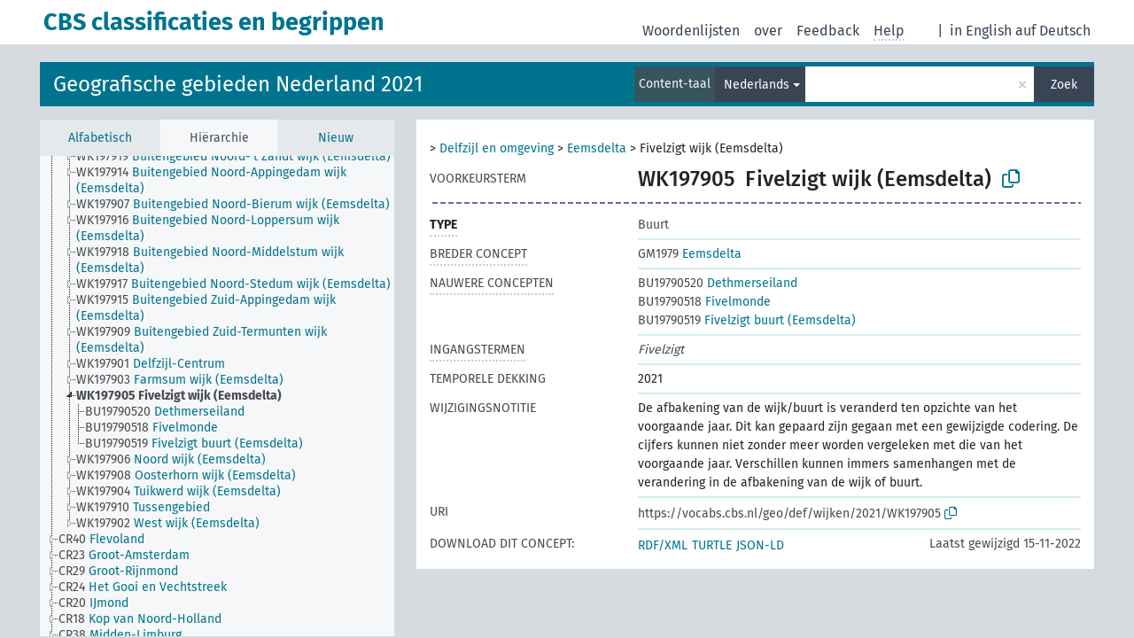

--- FILE ---
content_type: text/html; charset=UTF-8
request_url: https://vocabs.cbs.nl/voc2021/nl/page/?uri=https%3A%2F%2Fvocabs.cbs.nl%2Fgeo%2Fdef%2Fwijken%2F2021%2FWK197905
body_size: 5024
content:
<!DOCTYPE html>
<html dir="ltr" lang="nl">
<head>
<base href="https://vocabs.cbs.nl/">
<link rel="shortcut icon" href="favicon.ico">
<meta http-equiv="X-UA-Compatible" content="IE=Edge">
<meta http-equiv="Content-Type" content="text/html; charset=UTF-8">
<meta name="viewport" content="width=device-width, initial-scale=1.0">
<meta name="format-detection" content="telephone=no">
<meta name="generator" content="Skosmos 2.17-dev" />
<link href="vendor/twbs/bootstrap/dist/css/bootstrap.min.css" media="screen, print" rel="stylesheet" type="text/css">
<link href="vendor/vakata/jstree/dist/themes/default/style.min.css" media="screen, print" rel="stylesheet" type="text/css">
<link href="vendor/davidstutz/bootstrap-multiselect/dist/css/bootstrap-multiselect.min.css" media="screen, print" rel="stylesheet" type="text/css">
<link href="resource/css/fira.css" media="screen, print" rel="stylesheet" type="text/css">
<link href="resource/fontawesome/css/fontawesome.css" media="screen, print" rel="stylesheet" type="text/css">
<link href="resource/fontawesome/css/regular.css" media="screen, print" rel="stylesheet" type="text/css">
<link href="resource/fontawesome/css/solid.css" media="screen, print" rel="stylesheet" type="text/css">
<link href="resource/css/styles.css" media="screen, print" rel="stylesheet" type="text/css">
<link href="resource/css/styles.css" media="screen, print" rel="stylesheet" type="text/css">

<title>CBS classificaties en begrippen: Gebieden 2021: Fivelzigt wijk (Eemsdelta)</title>
</head>
<body class="vocab-voc2021">
  <noscript>
    <strong>Helaas werkt Skosmos niet correct zonder JavaScript. Schakel het in om door te gaan.</strong>
  </noscript>
  <a id="skiptocontent" href="voc2021/nl/page/?uri=https%3A%2F%2Fvocabs.cbs.nl%2Fgeo%2Fdef%2Fwijken%2F2021%2FWK197905#maincontent">Naar hoofdinhoud</a>
  <div class="topbar-container topbar-white">
    <div class="topbar topbar-white">
      <div id="topbar-service-helper">
  <a
              class="service-nl"
        href="nl/"><h1 id="service-name">CBS classificaties en begrippen</h1></a>
</div>
<div id="topbar-language-navigation">
<div id="language"><span class="navigation-font">|</span>
          <a id="language-en" class="navigation-font" href="voc2021/en/page/?uri=https%3A%2F%2Fvocabs.cbs.nl%2Fgeo%2Fdef%2Fwijken%2F2021%2FWK197905"> in English</a>
        <a id="language-de" class="navigation-font" href="voc2021/de/page/?uri=https%3A%2F%2Fvocabs.cbs.nl%2Fgeo%2Fdef%2Fwijken%2F2021%2FWK197905"> auf Deutsch</a>
    </div>
<div id="navigation">
  <a href="nl/" id="navi1" class="navigation-font" >
  Woordenlijsten  </a>
  <a href="nl/about" id="navi2" class="navigation-font">
  over  </a>
  <a href="voc2021/nl/feedback" id="navi3" class="navigation-font">
  Feedback  </a>
  <span class="skosmos-tooltip-wrapper skosmos-tooltip t-bottom" id="navi4" tabindex="0" data-title="Beweeg uw cursor over de tekst met een gestippelde onderstreping om instructies over de eigenschap te bekijken. &#xa; &#xa; Voor een ingekorte zoekopdracht, gelieve het symbool * te gebruiken zoals in *dier of *patent*. Voor het einde van zoekwoorden zal de zoekopdracht automatisch beschouwd worden als ingekort, zelfs als het inkortingssymbool niet handmatig werd ingevoerd: zo zal kat hetzelfde resultaat opleveren als kat*">
    <span class="navigation-font">Help</span>
  </span>
</div>
</div>

<!-- top-bar ENDS HERE -->
    </div>
  </div>
    <div class="headerbar">
    <div class="header-row"><div class="headerbar-coloured"></div><div class="header-left">
  <h1><a href="voc2021/nl/">Geografische gebieden Nederland 2021</a></h1>
</div>
<div class="header-float">
      <h2 class="sr-only">Zoek in woordenlijst</h2>
    <div class="search-vocab-text"><p>Content-taal</p></div>
    <form class="navbar-form" role="search" name="text-search" action="voc2021/nl/search">
    <input style="display: none" name="clang" value="nl" id="lang-input">
    <div class="input-group">
      <div class="input-group-btn">
        <label class="sr-only" for="lang-dropdown-toggle">Content- en zoektaal</label>
        <button type="button" class="btn btn-default dropdown-toggle" data-bs-toggle="dropdown" aria-expanded="false" id="lang-dropdown-toggle">Nederlands<span class="caret"></span></button>
        <ul class="dropdown-menu" aria-labelledby="lang-dropdown-toggle">
                            <li><a class="dropdown-item" href="voc2021/nl/page/?clang=en&amp;uri=https%3A%2F%2Fvocabs.cbs.nl%2Fgeo%2Fdef%2Fwijken%2F2021%2FWK197905" class="lang-button" hreflang="en">Engels</a></li>
                    <li><a class="dropdown-item" href="voc2021/nl/page/?uri=https%3A%2F%2Fvocabs.cbs.nl%2Fgeo%2Fdef%2Fwijken%2F2021%2FWK197905" class="lang-button" hreflang="nl">Nederlands</a></li>
                            <li>
            <a class="dropdown-item" href="voc2021/nl/page/?uri=https://vocabs.cbs.nl/geo/def/wijken/2021/WK197905&amp;clang=nl&amp;anylang=on"
              class="lang-button" id="lang-button-all">Elke taal</a>
            <input name="anylang" type="checkbox">
          </li>
        </ul>
      </div><!-- /btn-group -->
      <label class="sr-only" for="search-field">Typ zoekterm</label>
      <input id="search-field" type="text" class="form-control" name="q" value="">
      <div class="input-group-btn">
        <label class="sr-only" for="search-all-button">Verzend zoekopdracht</label>
        <button id="search-all-button" type="submit" class="btn btn-primary">Zoek</button>
      </div>
    </div>
      </form>
</div>
</div>  </div>
    <div class="main-container">
        <div id="sidebar">
          <div class="sidebar-buttons">
                <h2 class="sr-only">Zijbalk: sorteer en blader door gefilterde woordenlijstonderdelen</h2>
        <ul class="nav nav-tabs">
                                      <h3 class="sr-only">Sorteer concepten alfabetisch</h3>
                    <li id="alpha" class="nav-item"><a class="nav-link" href="voc2021/nl/index">Alfabetisch</a></li>
                                                  <h3 class="sr-only">Sorteer concepten hiërarchisch</h3>
                    <li id="hierarchy" class="nav-item">
            <a class="nav-link active" href="#" id="hier-trigger"
                        >Hiërarchie            </a>
          </li>
                                                            <h3 class="sr-only">Sorteer concepten op meest recent toegevoegd</h3>
                              <li id="changes" class="nav-item"><a class="nav-link" href="voc2021/nl/new">Nieuw</a></li>
                                      </ul>
      </div>
      
            <h4 class="sr-only">Concepten alfabetisch gesorteerd</h4>
            <div class="sidebar-grey  concept-hierarchy">
        <div id="alphabetical-menu">
                  </div>
              </div>
        </div>
    
            <main id="maincontent" tabindex="-1">
            <div class="content">
        <div id="content-top"></div>
                     <h2 class="sr-only">Conceptinformatie</h2>
            <div class="concept-info">
      <div class="concept-main">
              <div class="row">
                                      <div class="crumb-path">
                        <a class="propertyvalue bread-crumb" href="voc2021/nl/page/?uri=https%3A%2F%2Fvocabs.cbs.nl%2Fgeo%2Fdef%2Fprovincies%2FPV20"></a><span class="bread-crumb"> > </span>
                                                <a class="propertyvalue bread-crumb" href="voc2021/nl/page/?uri=https%3A%2F%2Fvocabs.cbs.nl%2Fgeo%2Fdef%2Fcorop-gebieden%2FCR02">Delfzijl en omgeving</a><span class="bread-crumb"> > </span>
                                                <a class="propertyvalue bread-crumb" href="voc2021/nl/page/?uri=https%3A%2F%2Fvocabs.cbs.nl%2Fgeo%2Fdef%2Fgemeenten%2FGM1979">Eemsdelta</a><span class="bread-crumb"> > </span>
                                                <span class="bread-crumb propertylabel-pink">Fivelzigt wijk (Eemsdelta)</span>
                                                </div>
                          </div>
            <div class="row property prop-preflabel"><div class="property-label property-label-pref"><h3 class="versal">
                                      Voorkeursterm
                      </h3></div><div class="property-value-column"><span class="notation" id="notation">WK197905</span><span class="prefLabel conceptlabel" id="pref-label">Fivelzigt wijk (Eemsdelta)</span>
                        &nbsp;
        <button type="button" data-bs-toggle="tooltip" data-bs-placement="button" title="Copy to clipboard" class="btn btn-default btn-xs copy-clipboard" for="#notation"><span class="fa-regular fa-copy"></span></button></div><div class="col-md-12"><div class="preflabel-spacer"></div></div></div>
                       <div class="row property prop-rdf_type">
          <div class="property-label">
            <h3 class="versal-bold               property-click skosmos-tooltip-wrapper skosmos-tooltip t-top" data-title="Type van entiteit
              ">
                              Type
                          </h3>
          </div>
          <div class="property-value-column"><div class="property-value-wrapper">
                <ul>
                     <li>
            <p>Buurt</p>
                        </li>
                </ul>
                </div></div></div>
                               <div class="row property prop-skos_broader">
          <div class="property-label">
            <h3 class="versal               property-click skosmos-tooltip-wrapper skosmos-tooltip t-top" data-title="Breder concept
              ">
                              Breder concept
                          </h3>
          </div>
          <div class="property-value-column"><div class="property-value-wrapper">
                <ul>
                     <li>
                                                                               <a href="voc2021/nl/page/?uri=https%3A%2F%2Fvocabs.cbs.nl%2Fgeo%2Fdef%2Fgemeenten%2FGM1979"><span class="versal">GM1979 </span> Eemsdelta</a>
                                                                                                      </li>
                </ul>
                </div></div></div>
                               <div class="row property prop-skos_narrower">
          <div class="property-label">
            <h3 class="versal               property-click skosmos-tooltip-wrapper skosmos-tooltip t-top" data-title="Nauwere concepten.
              ">
                              Nauwere concepten
                          </h3>
          </div>
          <div class="property-value-column"><div class="property-value-wrapper">
                <ul>
                     <li>
                                                                               <a href="voc2021/nl/page/?uri=https%3A%2F%2Fvocabs.cbs.nl%2Fgeo%2Fdef%2Fbuurten%2F2021%2FBU19790520"><span class="versal">BU19790520 </span> Dethmerseiland</a>
                                                                                                      </li>
                     <li>
                                                                               <a href="voc2021/nl/page/?uri=https%3A%2F%2Fvocabs.cbs.nl%2Fgeo%2Fdef%2Fbuurten%2F2021%2FBU19790518"><span class="versal">BU19790518 </span> Fivelmonde</a>
                                                                                                      </li>
                     <li>
                                                                               <a href="voc2021/nl/page/?uri=https%3A%2F%2Fvocabs.cbs.nl%2Fgeo%2Fdef%2Fbuurten%2F2021%2FBU19790519"><span class="versal">BU19790519 </span> Fivelzigt buurt (Eemsdelta)</a>
                                                                                                      </li>
                </ul>
                </div></div></div>
                               <div class="row property prop-skos_altLabel">
          <div class="property-label">
            <h3 class="versal               property-click skosmos-tooltip-wrapper skosmos-tooltip t-top" data-title="Alternatieve termen voor het concept
              ">
                              Ingangstermen
                          </h3>
          </div>
          <div class="property-value-column"><div class="property-value-wrapper">
                <ul>
                     <li>
                                                                 <span class="replaced">Fivelzigt</span>
                                      </li>
                </ul>
                </div></div></div>
                               <div class="row property prop-dc_temporal">
          <div class="property-label">
            <h3 class="versal              ">
                              Temporele dekking
                          </h3>
          </div>
          <div class="property-value-column"><div class="property-value-wrapper">
                <ul>
                     <li>
                                                                 <span>2021</span>
                                      </li>
                </ul>
                </div></div></div>
                               <div class="row property prop-skos_changeNote">
          <div class="property-label">
            <h3 class="versal              ">
                              Wijzigingsnotitie
                          </h3>
          </div>
          <div class="property-value-column"><div class="property-value-wrapper">
                <ul>
                     <li>
                                                                 <span>De afbakening van de wijk/buurt is veranderd ten opzichte van het voorgaande jaar. Dit kan gepaard zijn gegaan met een gewijzigde codering. 
De cijfers kunnen niet zonder meer worden vergeleken met die van het voorgaande jaar. Verschillen kunnen immers samenhangen met de verandering in de afbakening van de wijk of buurt.</span>
                                      </li>
                </ul>
                </div></div></div>
                                  <div class="row property prop-uri">
            <div class="property-label"><h3 class="versal">URI</h3></div>
            <div class="property-value-column">
                <div class="property-value-wrapper">
                    <span class="versal uri-input-box" id="uri-input-box">https://vocabs.cbs.nl/geo/def/wijken/2021/WK197905</span>
                    <button type="button" data-bs-toggle="tooltip" data-bs-placement="button" title="Copy to clipboard" class="btn btn-default btn-xs copy-clipboard" for="#uri-input-box">
                      <span class="fa-regular fa-copy"></span>
                    </button>
                </div>
            </div>
        </div>
        <div class="row">
            <div class="property-label"><h3 class="versal">Download dit concept:</h3></div>
            <div class="property-value-column">
<span class="versal concept-download-links"><a href="rest/v1/voc2021/data?uri=https%3A%2F%2Fvocabs.cbs.nl%2Fgeo%2Fdef%2Fwijken%2F2021%2FWK197905&amp;format=application/rdf%2Bxml">RDF/XML</a>
          <a href="rest/v1/voc2021/data?uri=https%3A%2F%2Fvocabs.cbs.nl%2Fgeo%2Fdef%2Fwijken%2F2021%2FWK197905&amp;format=text/turtle">
            TURTLE</a>
          <a href="rest/v1/voc2021/data?uri=https%3A%2F%2Fvocabs.cbs.nl%2Fgeo%2Fdef%2Fwijken%2F2021%2FWK197905&amp;format=application/ld%2Bjson">JSON-LD</a>
        </span><span class="versal date-info"> Laatst gewijzigd 15-11-2022</span>            </div>
        </div>
      </div>
      <!-- appendix / concept mapping properties -->
      <div
          class="concept-appendix hidden"
          data-concept-uri="https://vocabs.cbs.nl/geo/def/wijken/2021/WK197905"
          data-concept-type="skos:Concept"
          >
      </div>
    </div>
    
  

<template id="property-mappings-template">
    {{#each properties}}
    <div class="row{{#ifDeprecated concept.type 'skosext:DeprecatedConcept'}} deprecated{{/ifDeprecated}} property prop-{{ id }}">
        <div class="property-label"><h3 class="versal{{#ifNotInDescription type description}} property-click skosmos-tooltip-wrapper skosmos-tooltip t-top" data-title="{{ description }}{{/ifNotInDescription}}">{{label}}</h3></div>
        <div class="property-value-column">
            {{#each values }} {{! loop through ConceptPropertyValue objects }}
            {{#if prefLabel }}
            <div class="row">
                <div class="col-5">
                    <a class="versal" href="{{hrefLink}}">{{#if notation }}<span class="versal">{{ notation }} </span>{{/if}}{{ prefLabel }}</a>
                    {{#ifDifferentLabelLang lang }}<span class="propertyvalue"> ({{ lang }})</span>{{/ifDifferentLabelLang}}
                </div>
                {{#if vocabName }}
                    <span class="appendix-vocab-label col-7">{{ vocabName }}</span>
                {{/if}}
            </div>
            {{/if}}
            {{/each}}
        </div>
    </div>
    {{/each}}
</template>

        <div id="content-bottom"></div>
      </div>
    </main>
            <footer id="footer"></footer>
  </div>
  <script>
<!-- translations needed in javascript -->
var noResultsTranslation = "Geen resultaten";
var loading_text = "Meer items worden geladen";
var loading_failed_text = "Error: Loading more items failed!";
var loading_retry_text = "Retry";
var jstree_loading = "Laden ...";
var results_disp = "Alle %d resultaten worden getoond.";
var all_vocabs  = "van alle";
var n_selected = "geselecteerd";
var missing_value = "Waarde is noodzakelijk en kan niet leeg zijn";
var expand_paths = "Toon alle # paden";
var expand_propvals = "Toon alle # waardes";
var hiertrans = "Hiërarchie";
var depr_trans = "Vervallen concept";
var sr_only_translations = {
  hierarchy_listing: "Concepten hiërarchisch gesorteerd",
  groups_listing: "Concepten en groepen hiërarchisch gesorteerd",
};

<!-- variables passed through to javascript -->
var lang = "nl";
var content_lang = "nl";
var vocab = "voc2021";
var uri = "https://vocabs.cbs.nl/geo/def/wijken/2021/WK197905";
var prefLabels = [{"lang": "nl","label": "Fivelzigt wijk (Eemsdelta)"}];
var uriSpace = "https://vocabs.cbs.nl/geo/def/";
var showNotation = true;
var sortByNotation = null;
var languageOrder = ["nl","en"];
var vocShortName = "Gebieden 2021";
var explicitLangCodes = false;
var pluginParameters = [];
</script>

<script type="application/ld+json">
{"@context":{"skos":"http://www.w3.org/2004/02/skos/core#","isothes":"http://purl.org/iso25964/skos-thes#","rdfs":"http://www.w3.org/2000/01/rdf-schema#","owl":"http://www.w3.org/2002/07/owl#","dct":"http://purl.org/dc/terms/","dc11":"http://purl.org/dc/elements/1.1/","uri":"@id","type":"@type","lang":"@language","value":"@value","graph":"@graph","label":"rdfs:label","prefLabel":"skos:prefLabel","altLabel":"skos:altLabel","hiddenLabel":"skos:hiddenLabel","broader":"skos:broader","narrower":"skos:narrower","related":"skos:related","inScheme":"skos:inScheme","schema":"http://schema.org/","wd":"http://www.wikidata.org/entity/","wdt":"http://www.wikidata.org/prop/direct/","voc2021":"https://vocabs.cbs.nl/geo/def/"},"graph":[{"uri":"voc2021:buurt","label":[{"lang":"nl","value":"Buurt"},{"lang":"en","value":"Neighbourhood blocks"}]},{"uri":"voc2021:buurten/2021/BU19790518","type":["skos:Concept","voc2021:buurt"],"schema:geoWithin":{"uri":"voc2021:wijken/2021/WK197905"},"broader":{"uri":"voc2021:wijken/2021/WK197905"},"skos:notation":"BU19790518","prefLabel":{"lang":"nl","value":"Fivelmonde"}},{"uri":"voc2021:buurten/2021/BU19790519","type":["skos:Concept","voc2021:buurt"],"schema:geoWithin":{"uri":"voc2021:wijken/2021/WK197905"},"broader":{"uri":"voc2021:wijken/2021/WK197905"},"skos:notation":"BU19790519","prefLabel":{"lang":"nl","value":"Fivelzigt buurt (Eemsdelta)"}},{"uri":"voc2021:buurten/2021/BU19790520","type":["skos:Concept","voc2021:buurt"],"schema:geoWithin":{"uri":"voc2021:wijken/2021/WK197905"},"broader":{"uri":"voc2021:wijken/2021/WK197905"},"skos:notation":"BU19790520","prefLabel":{"lang":"nl","value":"Dethmerseiland"}},{"uri":"voc2021:gemeenten/GM1979","type":["skos:Concept","http://rdf.histograph.io/Municipality","schema:AdministrativeArea"],"schema:geoContains":{"uri":"voc2021:wijken/2021/WK197905"},"narrower":{"uri":"voc2021:wijken/2021/WK197905"},"skos:notation":"GM1979","prefLabel":{"lang":"nl","value":"Eemsdelta"}},{"uri":"voc2021:wijken/2021/WK197905","type":["skos:Concept","voc2021:buurt"],"dct:temporal":{"type":"http://www.w3.org/2001/XMLSchema#gYear","value":"2021"},"schema:geoWithin":{"uri":"voc2021:gemeenten/GM1979"},"altLabel":{"lang":"nl","value":"Fivelzigt"},"broader":{"uri":"voc2021:gemeenten/GM1979"},"skos:changeNote":"De afbakening van de wijk/buurt is veranderd ten opzichte van het voorgaande jaar. Dit kan gepaard zijn gegaan met een gewijzigde codering. \nDe cijfers kunnen niet zonder meer worden vergeleken met die van het voorgaande jaar. Verschillen kunnen immers samenhangen met de verandering in de afbakening van de wijk of buurt.","inScheme":{"uri":"voc2021:buurten/2021/scheme"},"narrower":[{"uri":"voc2021:buurten/2021/BU19790518"},{"uri":"voc2021:buurten/2021/BU19790519"},{"uri":"voc2021:buurten/2021/BU19790520"}],"skos:notation":"WK197905","prefLabel":{"lang":"nl","value":"Fivelzigt wijk (Eemsdelta)"}}]}
</script>
<script src="vendor/components/jquery/jquery.min.js"></script>
<script src="vendor/components/handlebars.js/handlebars.min.js"></script>
<script src="vendor/vakata/jstree/dist/jstree.min.js"></script>
<script src="vendor/twitter/typeahead.js/dist/typeahead.bundle.min.js"></script>
<script src="vendor/davidstutz/bootstrap-multiselect/dist/js/bootstrap-multiselect.min.js"></script>
<script src="vendor/twbs/bootstrap/dist/js/bootstrap.bundle.js"></script>
<script src="vendor/etdsolutions/waypoints/jquery.waypoints.min.js"></script>
<script src="vendor/newerton/jquery-mousewheel/jquery.mousewheel.min.js"></script>
<script src="vendor/pamelafox/lscache/lscache.min.js"></script>
<script src="resource/js/config.js"></script>
<script src="resource/js/hierarchy.js"></script>
<script src="resource/js/groups.js"></script>
<script src="resource/js/scripts.js"></script>
<script src="resource/js/docready.js"></script>

    </body>
</html>
